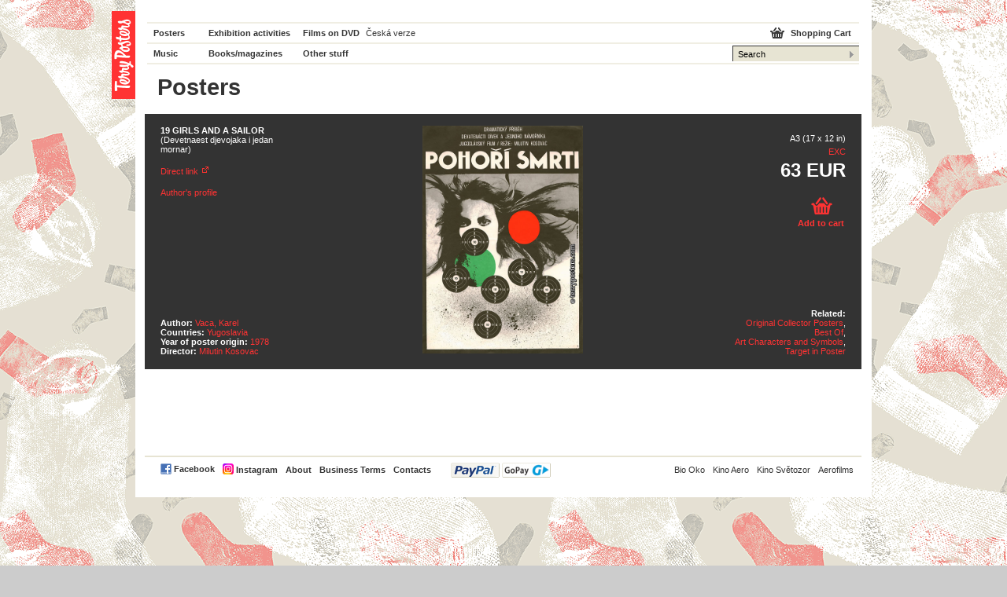

--- FILE ---
content_type: text/html; charset=utf-8
request_url: https://www.terry-posters.com/poster/14198-19-girls-and-a-sailor
body_size: 2967
content:
<!DOCTYPE html PUBLIC "-//W3C//DTD XHTML 1.0 Strict//EN"
  "https://www.w3.org/TR/xhtml1/DTD/xhtml1-strict.dtd">
<html xmlns="https://www.w3.org/1999/xhtml" xml:lang="cs" lang="cs">
<head>
  <title>Posters - Terry Posters Shop - movie posters, books/magazines, movies, music, clothes</title>
  <meta http-equiv="Content-Type" content="text/html; charset=utf-8" />
  <meta name="description" content="Terry Posters Shop - movie posters, books/magazines, movies, music, clothes" />
  <link rel="shortcut icon" href="/favicon.ico?2">
  <link rel="stylesheet" href="/stylesheets/index.css" />
  <!--[if lte IE 7]><link rel="stylesheet" href="/stylesheets/ie.css" /><![endif]-->
  <link rel="stylesheet" href="/stylesheets/print.css" media="print" />

  <script src="https://ajax.googleapis.com/ajax/libs/prototype/1.6.0.3/prototype.js"></script>
<script src="https://ajax.googleapis.com/ajax/libs/jquery/1.3.2/jquery.min.js"></script>
  <script src="/javascripts/sifr.js"></script>
<script src="/javascripts/sifr-config.js"></script>
  <script src="/javascripts/jquery.fancybox.mod_shortcat.js"></script>
    <script src="/javascripts/application.js"></script>

  <meta name="csrf-param" content="authenticity_token" />
<meta name="csrf-token" content="1raBkuzfW6YV_mdyF2akT3R8e1bFrdP1v3oRbzNk8Yetz97la5iYwJL_8zZJZ9Qoeos751EK5UqEv8_lAEXt8A" />

    <script type="text/javascript">
      var gaJsHost = (("https:" == document.location.protocol) ? "https://ssl." : "http://www.");
        document.write(unescape("%3Cscript src='" + gaJsHost + "google-analytics.com/ga.js' type='text/javascript'%3E%3C/script%3E"));
    </script>
    <script type="text/javascript">
      var pageTracker = _gat._getTracker("UA-67173-21");
      pageTracker._initData();
      pageTracker._trackPageview();
    </script>

</head>
<body>

<div id="hlavicka">
  <div id="logo" onclick="location.href='/';" class="en-logo">
    <h1><a href="/">Terry posters</a></h1>
  </div>
  <div id="hlavicka-navigace">
    <div id="hlavicka-left">
      <ul>
        <li><a class="prvni" href="/posters">Posters</a></li>
        <li><a class="druhy" href="/exhibitions-activity">Exhibition activities</a></li>
        <li>
          <a class="treti" href="/dvds">Films on DVD</a>
        </li>
          <li><a href="http://www.terryhoponozky.cz/poster/14198-19-girls-and-a-sailor" class="w-normal ctvrty">Česká verze</a></li>
        <li><a class="prvni" href="/soundtracks">Music</a></li>
        <li><a class="druhy" href="/books">Books/magazines</a></li>
        <li><a class="treti" href="/clothes">Other stuff</a></li>
        <li class="liEmpty"></li>
      </ul>
      <ul class="admin-navi-ul">
        <li></li>
      </ul>
    </div>
    <div id="hlavicka-right">
      <a href="/cart">Shopping Cart</a>
      <div>
        <form action="/search" accept-charset="UTF-8" method="get">
          <fieldset>
            <input type="text" name="search_field" id="search_field" value="Search" class="search" onfocus="this.value = &#39;&#39;" />
            <input type="image" src="/images/submit.gif" class="submit" />
          </fieldset>
</form>      </div>
    </div>
  </div>
</div>


<div id="obsah">
  <div id='hlavni-nadpis'>
  <h1>Posters</h1>
</div>

<div id="produkt-detail">
  
<div id="produkt-detail-in">

  <div id="produkt-detail-leva">

    <div id="product-name-with-link">
      <h2>
        19 Girls and a Sailor <em>(Devetnaest djevojaka i jedan mornar)</em>
      </h2>
      <p id="produkt-detail-permalink">
        <a href="/poster/14198-19-girls-and-a-sailor">Direct link</a>&nbsp;<a href="/poster/14198-19-girls-and-a-sailor"><img alt="Přímý odkaz" src="/images/permalink.gif" width="12" height="11" /></a>
      </p><!-- /produkt-detail-permalink -->
            <p id="autors-profile-link">
              <a href="/posters/attribute-1-artists/43-vaca-karel">Author&#39;s profile</a>
            </p>
    </div><!-- / id="product-name-with-link"  -->

    <p id="produkt-detail-info-autor">
          Author:
        <span style="font-weight: normal;"><a href="/posters/attribute-1-artists/43-vaca-karel">Vaca, Karel</a></span>
        <br />
          Countries:
        <span style="font-weight: normal;"><a href="/posters/attribute-2-countries/63-yugoslavia">Yugoslavia</a></span>
        <br />
          Year of poster origin:
        <span style="font-weight: normal;"><a href="/posters/attribute-4-year-of-poster-origin/134-1978">1978</a></span>
        <br />
          Director:
        <span style="font-weight: normal;"><a href="/posters/attribute-7-director/2818-milutin-kosovac">Milutin Kosovac</a></span>
        <br />
    </p><!-- /produkt-detail-info-autor -->

  </div><!-- /produkt-detail-leva -->

  <div id="produkt-detail-plakat">
    <a class="lightcat" href="/data/products/avatars/14198/watermarked/14198.jpg?1406031894"><img alt="" height="290" src="/data/products/avatars/14198/watermarked/14198.jpg?1406031894" /></a>
  </div><!-- /produkt-detail-plakat -->

  <div id="produkt-detail-prava">

   <form action="" method="get" id="switch-variants">

    <div id="produkt-detail-options">
      <p class="text">A3 (17 x 12 in)</p>
    </div><!-- /produkt-detail-option -->

    <div id="produkt-detail-info">
      <div id="produkt-detail-info-17197">
        <p><a id="quality-code" style="cursor: pointer;" onmouseover="$('tooltip-17197').show();" onmouseout="$('tooltip-17197').hide();">
          EXC
        </a></p>

        <p class="cena">
              <strong>
                63 EUR
              </strong>
        </p>
          <div class='produkt-detail-dokosiku'>
            <a href="/add_to_cart/17197">Add to cart</a>
          </div><!-- /produkt-detail-dokosiku -->

        <div id='tooltip-17197' class="tooltip" style="display: none;">
				  <div class='tooltip-in'>
					  <p>
              Authentic print from the poster´s year of origin. No copy, no reprint.
Unused poster. Slightly folded when stored, any signs of wear are invisible. No tears, no pinholes at borders or any other signs of wear.
100% quality.

            </p>
					</div>
					<div class='tooltip-bottom'></div>
        </div><!-- /tooltip -->

        <div id='tooltip-notforsale-17197' class="tooltip not-for-sale" style="display: none;">
				  <div class='tooltip-in'>
					  <p>
              Only one piece in our collection, not for&nbsp;sale.
            </p>
					</div>
					<div class='tooltip-bottom'></div>
        </div><!-- /tooltip not-for-sale -->

      </div><!-- /produkt-detail-info-id -->
    </div><!-- /produkt-detail-info -->

    </form><!-- /switch-variants -->
    <script>
//<![CDATA[
hideByClass()
//]]>
</script>

    <p id="produkt-detail-related">
      Related:<br />
      <span style="font-weight: normal;"><a href="/tag/1-original-collector-posters">Original Collector Posters</a>, <br><a href="/tag/14-best-of">Best Of</a>, <br><a href="/tag/180-art-characters-and-symbols">Art Characters and Symbols</a>, <br><a href="/tag/84-target-in-poster">Target in Poster</a> </span>
    </p>

  </div><!-- /produkt-detail-prava -->

  <div class="cleaner"></div>

</div><!-- /produkt-detail-in -->

</div>

</div>

<div id="paticka">
  <h3 class="no">Navigace</h3>
  <div id="paticka-in">
    <ul id="paticka-leva">
      <li style="margin-top: -2px">
        <a href="http://www.facebook.com/pages/Terryho-ponozky/196151517068109"><img src="/images/facebook.gif" alt="Facebook page" style="vertical-align:middle"></a>
        <a href="http://www.facebook.com/pages/Terryho-ponozky/196151517068109" style="vertical-align:middle">Facebook</a>
      </li>
      <li style="margin-top: -2px">
        <a href="https://www.instagram.com/terryposters/"><img src="/images/Instagram_logo_2022.svg" width="14" height="14" alt="Instagram" style="vertical-align:bottom"></a>
        <a href="https://www.instagram.com/terryposters/" style="vertical-align:bottom">Instagram</a>
      </li>
      <li><a href="/about">About</a></li>
      <li><a href="/conditions">Business Terms</a></li>
      <li><a href="/contacts">Contacts</a></li>
      <li><a href="/conditions" class="paypal-ico">PayPal</a></li>
    </ul>
    <ul id="paticka-prava">
      <li><a href="http://www.biooko.net/">Bio Oko</a></li>
      <li><a href="http://www.kinoaero.cz/">Kino Aero</a></li>
      <li><a href="http://www.kinosvetozor.cz/">Kino Světozor</a></li>
      <li><a href="http://www.aerofilms.cz/">Aerofilms</a></li>
    </ul>
    <div class="cleaner"></div>
  </div>
</div>


<script type="text/javascript">
<!--
  sifr_initialize();
//-->
</script>

</body>
</html>


--- FILE ---
content_type: text/css
request_url: https://www.terry-posters.com/stylesheets/index.css
body_size: 8608
content:
@charset "utf-8";

/*

========== Zakladni stylopis webu Terryho ponozky ==========

Autor:        Adam Sitavanc, Martin Michalek, Studio Shortcat, info@shortcat.cz
Web:          www.terryhoponozky.cz, www.terry-posters.com

*/


/* Importujeme styly pro FancyBox */
@import "jquery.fancybox.mod_shortcat.css";

/* jQuery Carousel */
@import "jquery-carousel.css";

/* sIFR */
@import "sifr.css";




/***********************************************************************************************************/
/* Terryho ponozky */
/***********************************************************************************************************/

* {margin: 0; padding: 0; outline: 0; }

body {
  font-family: 'Arial', sans-serif;
  padding-bottom: 60px;
}

html {
  min-height: 100%;
  background: url('/images/layout/tapeta.gif') center top #ccc;
}

img {
  border: 0;
}

fieldset {
  border: 0;
}

legend {
  display: none;
}

input {
  border: 0;
  border-top: 1px solid #333;
  border-left: 1px solid #333;
}
input[type=text] {
  height: 18px;
}

a {
  color: #ff3333;
  text-decoration: none;
}

a:hover {
  text-decoration: underline;
}

/***********************************************************************************************************/
/* Layout webu */
/***********************************************************************************************************/

div#hlavicka {
  position: relative;
  width: 960px;
  height: 90px;
  margin: 0 auto;
  background: url("/images/layout/bg.png") center repeat-y;
  z-index: 98;
}

div.hlavicka-pruhledna {
  background: none !important;
}

div#logo {
  position: absolute;
  top: 14px;
  left: -18px;
  width: 30px;
  height: 146px;
  background: url("/images/terry_logo.gif") #ff3333 no-repeat;
  cursor: pointer;
  z-index: 100;
}

	.en-logo {
		background: url("/images/terry_logo_en.gif") #ff3333 no-repeat !important;
		height: 112px !important;
	}

div#logo h1, div#logo p {
  display: none;
}

div#hlavicka-navigace {
  position: relative;
  width: 960px;
  height: 90px;
  background: url("/images/layout/navigace-lines.gif") transparent no-repeat center;
  z-index: 99;
}

div#hlavicka-left {
  position: absolute;
  top: 30px;
  left: 35px;
  width: 380px;
}

	.admin-navi {
		width: 370px !important;
	}

	.admin-navi-ul {
		position: absolute;
		top: 0;
		left: 360px;
	}

	.admin-navi-ul li a {
		font-weight: bold !important;
		color: #ff3333 !important;
	}

	.admin-navi-ul li a:hover {

	}

div#hlavicka-left ul {
  list-style: none;
}

div#hlavicka-left ul li {
  float: left;
}

div#hlavicka-left ul li a {
  display: block;
  height: 24px;
  line-height: 24px;
  margin-bottom: 2px;
  font-size: 0.7em;
  font-weight: bold;
  color: #333;
  text-decoration: none;
}

div#hlavicka-left ul li a:hover {
  color: #ff3333;
}

a.prvni {
  width: 70px;
}

a.druhy {
  width: 120px;
}

a.treti {
  width: 80px;
}

a.ctvrty {
	width: 90px;
}

div#hlavicka-right {
  position: absolute;
  top: 30px;
  right: 28px;
  text-align: right;
}

div#hlavicka-right a {
  display: block;
  height: 24px;
  line-height: 24px;
  margin-bottom: 2px;
  margin-right: 10px;
  font-size: 0.7em;
  font-weight: bold;
  color: #333;
  text-decoration: none;
  background: url('/images/kosik-a.gif') no-repeat center left;
  width: 151px;
}

div#hlavicka-right a:hover {
  color: #ff3333;
  background: url('/images/kosik-ahover.gif') no-repeat center left;
}

div#hlavicka-right div {
  position: relative;
  overflow: hidden;
  width: 160px;
  height: 19px;
  margin: 4px 0 2px 0 !important;
  border-left: 1px solid #333;
  border-top: 1px solid #333;
  background: #e7e4d3;
}

div#hlavicka-right div input {
  padding: 3px 3px 3px 6px;
  background: #e7e4d3;
  border: 0;
  font-size: 0.7em;
}

div#hlavicka-right input.search {
  position: absolute;
  top: 0;
  left: 0;
  width: 130px;
  height: 14px;
}

div#hlavicka-right input.submit {
  position: absolute;
  top: 0;
  right: 0;
  width: 14px !important;
  height: 14px !important;
}

div#hlavni-nadpis {
  height: 50px;
  padding-top: 5px;
}

div#hlavni-nadpis h1 {
  margin: 0 25px 0 40px;
  color: #333;
  font-size: 29px;
}

div#hlavni-nadpis h1 a {
  color: #333;
  text-decoration: none;
}

div#hlavni-popis p {
  margin: 0 40px 20px 40px !important;
  font-size: 20px;
}

div#hlavni-popis p a {
  color: #ff3333 !important;
}

div#obsah {
  width: 960px;
  min-height: 460px;
  /* height: expression(this.scrollHeight < 460 ? "460px" : "auto" ); */
  overflow: visible;
  margin: 0 auto;
  background: url("/images/layout/bg.png") center repeat-y;
}

div#obsahIn {
  margin: 0 25px 0 24px;
  padding: 15px 20px 0 20px;
  border-top: 1px solid #e7e4d3;
  border-bottom: 1px solid #e7e4d3;
}

div#obsahIn p {
  padding-bottom: 5px;
  _padding-bottom: 15px;
  font-size: 0.7em;
  color: #333;
}

div#obsahIn p a {
  color: #ff3333;
  text-decoration: none;
}

div#obsahIn p a:hover {
  text-decoration: underline;
}

div#obsahIn p.sifr {
  margin: 0 auto;
  width: 640px;
  text-align: center;
  font-size: 17px;
}

div#paticka {
  width: 960px;
  margin: 0 auto;
  background: url("/images/layout/bg.png") center repeat-y;
  padding-top: 30px;
}

div#paticka-in {
  margin: 0 25px 0 24px;
  padding-bottom: 25px;
  border-top: 2px solid #e7e4d3;
  width: 911px;
}

div#paticka-in ul {
  list-style: none;
}

ul#paticka-leva {
  float: left;
  margin: 10px 0 0 20px;
  _margin: 10px 0 0 10px;
}

ul#paticka-leva li {
  float: left;
  font-size: 0.7em;
  padding-right: 10px;
}

ul#paticka-leva li a {
  color: #333;
  font-weight: bold;
  text-decoration: none;
}

ul#paticka-leva li a:hover {
  text-decoration: underline;
}

li.english {
  padding-left: 20px;
}

ul#paticka-prava {
  float: right;
  margin: 10px 0 0 0;
}

ul#paticka-prava li {
  float: left;
  font-size: 0.7em;
  padding-right: 10px;
}

ul#paticka-prava li a {
  color: #333;
  text-decoration: none;
}

ul#paticka-prava li a:hover {
  text-decoration: underline;
}

/***********************************************************************************************************/
/* Titulka */
/***********************************************************************************************************/

/**/

.titulkaPopis {
	position: absolute;
	top: 240px;
	right: 30px;
	overflow: hidden;
	width: 440px;
	height: 250px;
}

.titulkaPopis img {
	display: block;
}

.titulkaPopis h2 a {
	color: #ff3333;
	text-decoration: none;
}

.titulkaPopis p {
	margin-left: 8px;
}

.titulkaPopis p a {
	color: #ff3333;
}

/**/

#titulka {
  position: relative;
  width: 936px;
  height: 580px; /* promenna */
  overflow: visible;
  margin: 0 auto;
  z-index: 90;
  background: #fff url("/images/layout/bg.png") repeat-y scroll center center;
}

.titulkaIn {
  position: absolute;
  top: -90px;
  width: 100%;
  height: 470px;
}


#threeNews {
  overflow: hidden;
  position: absolute;
  left: 14px;
  bottom: 0;
  width: 912px;
  height: 176px;
}

.news {
  overflow: hidden;
  position: relative;
  float: left;
  width: 269px;
  height: 145px;
  padding: 12px 16px 19px 16px;
  margin-right: 3px;
  background: #e7e4d3;
}

	.news-hover a {
		text-decoration: underline !important;
	}

.news span {
  font-size: 0.7em;
  color: #333;
}

.news h2 {
  margin-bottom: 0;
  font-size: 0.75em;
  color:#333333;
}

.news a {
  color: #ff3333;
  text-decoration: none;
}

.news a:hover {
  text-decoration: underline;
}

.news p {
  margin: 18px 0 0 0 !important;
  font-size: 0.7em;
  line-height: 1.45em;
  color: #333;
}

.typA {
	padding: 11px 22px 20px 10px !important;
	cursor: pointer;
}

.typA div#typA-head {
	position: absolute;
	top: 21px;
	left: 20px;
	width: 242px;
	height: 38px;
	padding: 7px 10px 13px 10px;
	background: url('/images/titulka-bg.png') no-repeat;
}

	.typA div#typA-head h2 {
		margin: 0 !important;
		font-size: 0.7em !important;
		font-weight: normal !important;
		color: #fff !important;
	}

	.typA div#typA-head p {
		margin: 0 !important;
		font-size: 0.7em !important;
		line-height: 1.3em !important;
	}

		div.typA-head-hover {
			background: url('/images/titulka-bg.png') no-repeat !important;
			background-position: -262px 0 !important;
		}

.typB {
	padding: 12px 21px 19px 11px !important;
}

.typB h2 {
	margin-top: 15px;
}

.typB p {
	margin: 5px 0 0 0 !important;
}

.typC {
	padding: 11px 22px 20px 10px !important;
}

.typC img {
	cursor: pointer;
}

.typC div#typC-head {
	position: absolute;
	top: 21px;
	left: 20px;

	width: 242px;
	height: 22px;

	padding: 7px 10px 13px 10px;

	background: url('/images/titulka-bg.png') no-repeat;
	cursor: pointer;
}

	 .typC-head-hover {
			background: url('/images/titulka-bg.png') no-repeat !important;
			background-position: -262px 0 !important;
		}


	.typC div#typC-head a {
		color: #fff;
		text-decoration: none;
	}

	.typC div#typC-head h2 {
		margin: 0 !important;
		font-size: 0.7em !important;
		font-weight: normal !important;
		color: #fff !important;
	}

	.typC div#typC-head p {
		margin: 0 !important;
		font-size: 0.7em !important;
		line-height: 1.3em !important;
	}

	.typC div.jobs {
		margin-top: 8px;
		margin-left: -10px;
		margin-right: -22px;
		padding: 12px;
		border-top: 3px solid #fff;
	}

	.typC div.jobs p {
		margin: 0 !important;
		font-size: 0.7em !important;
		line-height: 1.3em !important;
	}

	.typC div.jobs p a {
		color: #ff3333;
		text-decoration: none;
	}

	.typC div.jobs p a:hover {
		text-decoration: underline;
	}

		div.typC-hover {
			background: url('/images/titulka-bg.png') no-repeat !important;
			background-position: -262px 0 !important;
		}

/***********************************************************************************************************/
/* Vypis produktu */
/***********************************************************************************************************/

div#produkt-kategorie ul {
  margin: 0 0 0 40px;
  list-style: none;
}

div#produkt-kategorie ul li {
  float: left;
  margin-right: 1px;
  height: 24px;
  line-height: 24px;
}

div#produkt-kategorie ul li a {
  padding: 0 10px 0 10px;
  display: block;
  font-size: 0.7em;
  background: #e7e4d3;
  color: #ff3333;
  text-decoration: none;
}

div#produkt-kategorie ul li a:hover {
  background: #ffd0c7;
}

div#produkt-kategorie ul li a span {
  color: #333;
}

div#produkt-kategorie ul li a.hlavni-produkt-kategorie-vybrano {
  background: #333;
  color: #fff;
}

div#produkt-kategorie ul li a.hlavni-produkt-kategorie-vybrano span {
  color: #fff !important;
}

div#produkt-roller {
  width: 912px;
  height: 101px;
  margin: 0 auto;
  padding: 0 24px 2px 24px;
  overflow: hidden;
}

div#produkt-detail {
  min-height: 325px;
  _height: 325px;
}

div#produkt-detail-in {
  margin: 0 25px 0 24px;
  padding-bottom: 15px;
  background: #333 !important;
  height: 310px;
}

div#prev-arrow-container {
	width: 69px;
	height: 101px;
	background: url('/images/sipka-leva-on.png') no-repeat center center #333;
	cursor: pointer;
}

#produkt-detail #content.default {
  font-size: 20px;
}

.previous_button_disabled {
	background: url('/images/sipka-leva-off.png') no-repeat center center #333 !important;
	cursor: auto !important;
}

.previous_button_over {
	background: url('/images/sipka-leva-on.png') no-repeat center center #333 !important;
	cursor: pointer !important;
}

div#next-arrow-container {
	width: 69px;
	height: 101px;
	background: url('/images/sipka-prava-on.png') no-repeat center center #333;
	cursor: pointer;
}

.next_button_disabled {
	background: url('/images/sipka-prava-off.png') no-repeat center center #333 !important;
	cursor: auto !important;
}

.next_button_over {
	background: url('/images/sipka-prava-on.png') no-repeat center center #333 !important;
	cursor: pointer !important;
}

div#prev-arrow-container img, div#next-arrow-container img {
	display: none;
}

div#produkt-detail-leva {
  width: 200px;
  height: 290px;
  float: left;
  position: relative;
  background: #333;
}

/* Nazev plakatu */
#product-name-with-link {
  margin: 15px 0 0 20px;
  height: 6em;
  overflow: hidden;
}

div#produkt-detail-leva h2 {
  font-size: 0.7em;
  margin-bottom: 0;
  color: #fff;
  text-transform: uppercase;
}

div#produkt-detail-leva h2 em {
  font-weight: normal;
  font-style: normal;
  display: block;
  text-transform: none;
}


/* Permalink */
div#produkt-detail-leva p#produkt-detail-permalink {
  margin: 15px 17px 0 0;
  width: 150px;
  font-size: 0.7em;
  color: #fff;
  background: #333;
}

div#produkt-detail-leva p#produkt-detail-permalink a {
  text-decoration: none;
}

div#produkt-detail-leva p#produkt-detail-permalink a:visited,
div#produkt-detail-leva p#produkt-detail-permalink a:link {
  color: #FF3333;
}

div#produkt-detail-leva p#produkt-detail-permalink a:hover {
  text-decoration: underline;
}

/* Authors profile link */
div#produkt-detail-leva p#autors-profile-link {
  margin: 15px 17px 0 0;
  width: 150px;
  font-size: 0.7em;
  color: #fff;
  background: #333;
}

div#produkt-detail-leva p#autors-profile-link a {
  text-decoration: none;
}

div#produkt-detail-leva p#autors-profile-link a:visited,
div#produkt-detail-leva p#autors-profile-link a:link {
  color: #FF3333;
}

div#produkt-detail-leva p#autors-profile-link a:hover {
  text-decoration: underline;
}

div#produkt-detail-leva form {
  margin: 0 0 0 20px;
}

div#produkt-detail-options {
  height: 22px;
}

div#produkt-detail-options p.text {
  padding-top: 10px;
}

div#produkt-detail-leva {
  width: 200px;
  height: 290px;
  float: left;
  position: relative;
}


/* Prepinani variant */
#switch-variants {
  position: absolute;
  top: 15px;
  right: 20px;
  height: 140px;
  text-align: right;
}

#switch-variants select {
  width: 120px;
}

#produkt-detail-info {
  margin-top: 5px;
  background: #333;
}

#produkt-detail-info p {
  font-size: 0.7em;
  color: #ff3333;
}

#produkt-detail-options .text {
	font-size: 0.7em;
  color: #fff;
}


/* Cena */
#produkt-detail-info p.cena {
  margin-top: 5px;
  margin-bottom: 15px;
  font-size: 0.7em;
  color: #fff;
}

#produkt-detail-info p.cena strong {
  font-size: 2.1em;
}

/* "Neni k prodeji" */
#produkt-detail-info p.cena strong.not-for-sale {
  color: #FF3333;
  cursor: pointer;
}

.produkt-detail-dokosiku {
  overflow: hidden;
  width: 62px;
  height: 50px;
  background: #333 url('/images/do-kosiku-seda.png') no-repeat center center;
  text-align: center;
  position: relative;
  float: right;
}

.produkt-detail-dokosiku a {
  overflow: hidden;
  display: block;
  width: 60px;
  height: 50px;
  line-height: 85px;
  color: #ff3333;
  text-decoration: none;
  text-align: center;
  font-size: 0.7em;
  font-weight: bold;
  position: absolute;
  bottom: 4px;
  right: 2px;
}

div.produkt-detail-dokosiku a:hover {
  text-decoration: underline;
}

.add-to-cart input {
  border: none;
  border-top: none;
  border-left: none;
  margin: 0 5px;
}

/* Parametry: autori, puvod, rok vzniku */
#produkt-detail-info-autor {
  margin: 15px 0 0 0;
  font-size: 0.7em;
  font-weight: bold;
  text-align: left;
  color: #fff;
  position: absolute;
  bottom: -18px;
  left: 20px;
  background: #333;
}

#produkt-detail-info-autor a {
  font-weight: normal;
  color: #ff3333;
  text-decoration: none;
}

#produkt-detail-info-autor a:hover {
  text-decoration: underline;
}

div#produkt-detail-plakat {
  padding-top: 15px;
  width: 510px;
  min-height: 290px;
  float: left;
  text-align: center;
  background: #333;
}

div#produkt-detail-plakat img {
  max-width: 510px;
}

div#produkt-detail-prava {
  width: 200px;
  height: 290px;
  position: relative;
  float: right;
  background: #333;
}

div#produkt-detail-prava p#produkt-detail-related {
  position: absolute;
  bottom: 0;
  right: 0;
  margin: 0 20px -18px 0;
  width: 180px;
  font-size: 0.7em;
  font-weight: bold;
  color: #fff;
  text-align: right;
  background: #333;
}


div#produkt-detail-prava p a {
  font-weight: normal;
  color: #ff3333;
  text-decoration: none;
}

div#produkt-detail-prava p a:hover {
  text-decoration: underline;
}

div#souvisejici h2 {
  margin: 0 25px 0 40px;
  padding-top: 20px;
  color: #333;
  font-size: 1.2em;
  font-weight: normal;
}

.stranky {
  height: 22px;
  margin: 10px 26px 0 24px;
  text-align: right;
  font-size: 0.7em;
  color: #333;
}

.stranky span {
  padding: 0 10px 0 10px;
  display: inline-block;
  height: 22px;
  line-height: 22px;
}

.stranky span select {
	font-family: 'Arial', sans-serif;
	margin-top: 3px;
	font-size: 11px;
}

.stranky span select option {
	font-size: 11px;
	padding-right: 4px;
}

.stranky a {
  display: inline-block;
  display: -moz-inline-box;
  -moz-box-align: center;
  _display: inline-block;
  height: 22px;
  line-height: 22px;
  padding: 0 8px 0 8px;
  background: #e7e4d3;
  color: #333;
  text-decoration: none;
}

a.stranky-sipka-predchozi {
  padding: 0 8px 0 38px;
  background: url('/images/sipka-predchozi.gif') no-repeat center left #e7e4d3;
}

a.stranky-sipka-predchozi:hover {
  background: url('/images/sipka-predchozi.gif') no-repeat center left #ffd0c7;
  color: #ff3333;
}

/*.previous_page {
  padding: 0 8px 0 38px;
  background: url('/images/sipka-predchozi.gif') no-repeat center left #e7e4d3;
}
.previous_page:hover {
  background: url('/images/sipka-predchozi.gif') no-repeat center left #ffd0c7;
  color: #ff3333;
}*/

a.stranky-sipka-dalsi {
  padding: 0 38px 0 8px;
  background: url('/images/sipka-dalsi.gif') no-repeat center right #e7e4d3;
}

a.stranky-sipka-dalsi:hover {
  background: url('/images/sipka-dalsi.gif') no-repeat center right #ffd0c7;
  color: #ff3333;
}

.pismena {
  height: 22px;
  margin: 10px 26px 0 24px;
  text-align: left;
  font-size: 0.7em;
  color: #333;
}

.pismena span {
  padding: 0 10px 0 10px;
  display: inline-block;
  height: 22px;
  line-height: 22px;
}

.pismena span select {
  font-family: 'Arial', sans-serif;
  margin-top: 3px;
  font-size: 11px;
}

.pismena span select option {
  font-size: 11px;
  padding-right: 4px;
}

.pismena a {
  display: inline-block;
  display: -moz-inline-box;
  -moz-box-align: center;
  _display: inline-block;
  height: 22px;
  line-height: 22px;
  padding: 0 8px 0 8px;
  background: #e7e4d3;
  color: #333;
  text-decoration: none;
}

#souvisejici-pole {
margin: 10px 0 0 24px;
padding-bottom: 30px;
}


.souvisejici-pole-title {
  padding-top: 6px;
}

div.souvisejici-item {
  float: left;
  width: 226px;
  margin: 0 2px 2px 0;
  padding-bottom: 15px;
  background: #e7e4d3;
}

div.souvisejici-item img {
  float: left;
  margin: 0 12px 10px 20px;
  max-width: 80px;
}

div.souvisejici-item-hlavicka {
  margin-top: 20px;
}

div.souvisejici-item-nadpis {
  margin: 0 10px 0 16px;
}

.nophoto {
  margin-left: 20px !important;
}

div.souvisejici-item-nadpis h3 {
  color: #333;
  font-size: 0.7em;
  text-transform: uppercase;
  line-height: 1.25em !important;
}

div.souvisejici-item-nadpis h3 span {
  font-weight: normal;
  background: #e7e4d3;
}

span.souvisejici-item-nadpis-light {
  font-weight: bold !important;
  background: #fff !important;
}

div.souvisejici-item-nadpis p {
  margin-top: 15px;
  font-size: 0.7em;
}

div.souvisejici-item-nadpis p a {
  color: #ff3333;
  text-decoration: none;
}

div.souvisejici-item-nadpis p a:hover {
  text-decoration: underline;
}

div.souvisejici-item-info {
  clear: both;
  width: 185px;
  padding: 0 16px 8px 20px;
}

div.souvisejici-item-info p {
  font-size: 0.7em;
  font-weight: bold;
}

div.souvisejici-item-info p strong {
  font-weight: normal;
}

div.souvisejici-item-info p a {
  color: #ff3333;
  text-decoration: none;
}

div.souvisejici-item-info p a:hover {
  text-decoration: underline;
}

div.souvisejici-item-cena {
  clear: both;
  width: 196px;
  padding: 0 12px 0 20px;
}

div.souvisejici-item-cena p.cena {
  float: left;
  margin-top: 12px;
  margin-bottom: 15px;
  font-size: 0.7em;
  line-height: 1.35em;
  _line-height: 1.8em;
  color: #333;
}

div.souvisejici-item-cena p.cena strong {
  font-size: 2.1em;
}

div.souvisejici-item-cena-dokosiku {
  overflow: hidden;
  float: right;
  width: 62px;
  height: 50px;
  background: url('/images/do-kosiku-bezova.png') no-repeat top center;
  text-align: center;
}

div.souvisejici-item-cena-dokosiku a {
  overflow: hidden;
  display: block;
  width: 60px;
  height: 50px;
  line-height: 76px;
  color: #ff3333;
  text-decoration: none;
  text-align: center;
  font-size: 0.7em;
  font-weight: bold;
}

div.souvisejici-item-cena-dokosiku a:hover {
  text-decoration: underline;
}

.red {
  background: #ffd0c7 !important;
  cursor: pointer;
}

.red div.souvisejici-item-nadpis h3 span {
  font-weight: normal;
  background: #ffd0c7 !important;
}

.red div.souvisejici-item-nadpis h3 a {
  color: #ff3333;
  text-decoration: none;
  background: #fff;
}

.red div.souvisejici-item-nadpis h3 a:hover {
  text-decoration: underline;
}

.red img {
  border: 2px solid #ff3333 !important;
}

.red p.vice-info {
  font-size: 0.7em;
  text-align: right;
  float: right;
  margin-top: 12px;
}

.red p.vice-info a {
  color: #ff3333;
  text-decoration: none;
  font-weight: bold;
}

.red p.vice-info a:hover {
  text-decoration: underline;
}

.over h3 a, .over p.vice-info a {
  text-decoration: underline !important;
}

.red div.souvisejici-item-cena-dokosiku {
	background: url('/images/do-kosiku-ruzova.png') no-repeat top center !important;
}


/***********************************************************************************************************/
/* Profil autora */
/***********************************************************************************************************/


#content.author-profile {
  padding: 27px 26px 35px 26px;
  margin: 0 25px 0 24px;
  background: #e7e4d3;
  font-size: 11px;
  line-height: 16px;
  color: #333333;
}

#content.author-profile .photo {
  width: 151px;
  float: left;
  margin-right: 19px;
}

#content.author-profile .text {
  width: 280px;
  float: left;
  margin-right: 16px;
  padding-top: 10px;
}

#content.author-profile .text p {
  margin-bottom: 16px;
}

#content.author-profile .text h3 {
  font-size: 11px;
  line-height: 16px;
  margin-bottom: 0;
  font-weight: bold;
}

#content.author-profile .text ul,
#content.author-profile .text ul li {
  margin-left: 0;
  list-style-type: square;
}

#content.author-profile .text a {
  font-weight: bold;
}

#content.author-profile .text a:hover {
  text-decoration: underline;
}

/* Zkracovani textu */

#content.author-profile .text #collapser {
  display: none;
}

#text-body-truncated:hover {
  cursor: pointer;
}

#text-body-truncated:hover a {
  text-decoration: underline;
}

#content.author-profile .other-works {
  width: 381px; /* Celkem 393 */
  float: left;
  padding: 7px 6px;
  background-color: #fff;
}

#content.author-profile .other-works h2 {
  font-size: 23px;
  padding-top: 9px;
  padding-bottom: 11px;
}

/* Skupina praci */
#content.author-profile .other-works .group {
  background-color: #e7e4d3;
  margin-bottom: 2px;
}

#content.author-profile .other-works .group h3 {
  height: 26px; /* Celkem 38  */
  font-weight: normal;
  font-size: 12px;
  padding: 12px 12px 0 12px;
  margin: 0;
  background-image: url('/images/layout/arrow-closed.gif');
  background-repeat: no-repeat;
  background-position: right top;
}

#content.author-profile .other-works .group.opened,
#content.author-profile .other-works .group:hover {
  background-color: #d5d2c1;
}

#content.author-profile .other-works .group.opened h3,
#content.author-profile .other-works .group:hover h3 {
  cursor: pointer;
  background-image: url('/images/layout/arrow-opened.gif');
  background-repeat: no-repeat;
  background-position: right top;
}

#content.author-profile .other-works .group.opened h3:hover {
  background-image: url('/images/layout/arrow-closed.gif');
}

#content.author-profile .other-works .group .group-works {
  padding: 0px 10px 12px 14px;
}

#content.author-profile .other-works .group .work {
  position: relative;
  width: 117px;
  height: 162px;
  float: left;
  margin-right: 2px;
  margin-bottom: 2px;
  text-align: center;
  background-color: #eae9e0;
  color: #333;
}

#content.author-profile .other-works .group .work:hover {
  background-color: #fff;
  cursor: pointer;
  text-decoration: none;
}

#content.author-profile .other-works .group .work .image {
  height: 82px;
  line-height: 82px;
  display: block;
  margin-top: 20px;
}

#content.author-profile .other-works .group .work img {
  max-height: 82px;
  max-width: 107px;
  vertical-align: middle;
}

#content.author-profile .other-works .group .work .description {
  display: block;
  position: absolute;
  top: 115px;
  margin-left: 5px;
  margin-right: 5px;
  line-height: 14px;
  height: 42px;
  overflow: hidden;
}


/***********************************************************************************************************/
/* Rozcestnik */
/***********************************************************************************************************/

div#rozcestnik-in {
  margin: 0 0 0 25px;
}

div#rozcestnik-in a {
	color: #ff3333;
	text-decoration: none;
}

div#rozcestnik-in a:hover {
	text-decoration: underline;
}

div.rozcestnik-polozka {
  float: left;
  width: 300px;
  height: 260px;
  margin: 0 0 2px 2px;
  overflow: hidden;
  background: #e7e4d3;
}

	.rozcestnik-polozka-short {
		height: 171px !important;
	}

div.rozcestnik-polozka-horni {
  width: 300px;
  height: 165px;
  overflow: hidden;
}

div.rozcestnik-polozka-horni img {
  margin: 10px;
  float: left;
  overflow: hidden;
}

div.rozcestnik-polozka-horni-info {
  margin: 15px 20px 0 0;
}

div.rozcestnik-polozka-horni-info h2 {
  margin-bottom: 5px;
  font-size: 0.7em;
  font-weight: normal;
}

div.rozcestnik-polozka-horni-info h2 a {
  font-size: 1.1em;
  font-weight: bold;
  color: #ff3333;
  text-decoration: none;
}

div.rozcestnik-polozka-horni-info h2 a:hover {
  text-decoration: underline;
}

div.rozcestnik-polozka-horni-info p {
  font-size: 0.7em;
  line-height: 1.4em;
}

div.rozcestnik-polozka-dolni {
  width: 270px;
  height: 95px;
  padding: 0 15px 0 15px;
  position: relative;
}

div.polozka {
  position: absolute;
  bottom: 20px;
  color: #000;
  font-size: 0.7em;
  line-height: 1.35em;
  width: 265px;
}

div.polozka a {
  color: #ff3333;
  text-decoration: none;
}

div.polozka a:hover {
  text-decoration: underline;
}

.dva-leva {
  width: 135px;
  overflow: hidden;
}

.dva-prava {
  right: 15px;
  width: 125px;
  overflow: hidden;
}

.tri-leva {
  top: 15px;
  width: 90px;
}

.tri-prostredni {
  top: 15px;
  right: 100px;
  width: 90px;
}

.tri-prava {
  top: 15px;
  right: 10px;
  width: 90px;
}

/***********************************************************************************************************/
/* Dvousloupcovy layout (Kosik, Objednavka) */
/***********************************************************************************************************/

div#layoutTwo {
  margin: 0 25px 0 25px;
  padding: 15px 0 0 0;
  border-top: 1px solid #e7e4d3;
}

div#layoutTwo-in {
  float: right;
  width: 680px;
  background: #e7e4d3;
  /*padding: 8px 8px 0 8px;*/
  padding: 8px 0 0 0;
  overflow: hidden;
}

h2.layoutTwo-head {
  /*margin: 10px 0 0 15px;*/
  margin: 10px 8px 0 23px;
  font-size: 20px;
}

.head-kosik {
  background: url('/images/head-kosik.png') no-repeat left center;
  padding-left: 35px;
  font-size: 20px;
}

.head-middle {
  margin: 20px 0 10px 23px !important;
}

/* zmena */
div#layoutTwo-right-in {
  min-height: 280px;
  /* height: expression(this.scrollHeight < 280 ? "280px" : "auto" ); */
  margin: 15px 8px 0 8px;
  padding-top: 15px;
  background: #fff;
}

div#layoutTwo-right-in p {
  margin: 0 0 0 15px;
  padding-bottom: 15px;
  font-size: 0.7em;
}

/* /zmena */

div#layoutTwo-right-in table {
  width: 635px;
  margin: 0 0 0 15px;
  font-size: 0.7em;
  border-collapse: collapse;
}

div#layoutTwo-bottom table {
  width: 635px;
  margin: 0 0 38px 23px;
  font-size: 0.7em;
  border-collapse: collapse;
}

div#layoutTwo-bottom table th {
  text-align: left;
  height: 30px;
  line-height: 30px;
  border-bottom: 1px solid #fff;
}

div#layoutTwo-right-in table th {
  text-align: left;
  height: 30px;
  line-height: 30px;
  border-bottom: 1px solid #e7e4d3;
}

div#layoutTwo-bottom table tr {
  height: 30px;
  _height: 18px;
}

div#layoutTwo-bottom table td {
  vertical-align: middle;
  padding: 5px 0 5px 0;
  border-bottom: 1px solid #fff;
  color: #333;
}

div#layoutTwo-right-in table td {
  vertical-align: middle;
  padding: 5px 0 5px 0;
  border-bottom: 1px solid #e7e4d3;
  color: #333;
}

.td-strong {
  font-weight: bold;
}

.td-img {
  width: 50px;
}

.td-nazev {
  width: 300px;
  padding-left: 10px !important;
}

.td-nazev a {
  color: #ff3333;
  text-decoration: none;
}

.td-nazev a:hover {
  text-decoration: underline;
}

.td-mnozstvi {
  width: 130px;
}

.td-mnozstvi input {
  float: left;
  width: 20px;
  padding-left: 5px;
  border-bottom: 1px solid #eee;
  border-right: 1px solid #eee;
}

.td-mnozstvi a {
  display: block;
  margin-left: 35px;
  width: 62px;
  height: 22px;
  line-height: 22px;
  background: #e7e4d3;
  color: #333;
  text-decoration: none;
  text-align: center;
}

.td-mnozstvi a:hover {
  background: #ffd0c7;
  color: #ff3333;
}

.td-cena {
	width: 60px;
}

tr.specify {
  height: 60px;
  background: url('/images/specify.png') no-repeat center left #f9f8f4;
}

tr.specify td {
  padding-left: 50px !important;
}

tr.specify td input {
  padding-left: 5px;
  margin-left: 150px;
}

table.table-objednavka {
  width: 600px !important;
  margin: 15px 30px 20px 30px !important;
}

table.table-objednavka tr {
  height: 30px !important;
}

table.table-objednavka td {
  padding: 0 !important;
  border: 0 !important;
}

table.table-objednavka label {
  font-weight: bold;
}

table.table-objednavka input {
  padding-left: 3px;
  border-bottom: 1px solid #eee;
  border-right: 1px solid #eee;
}

td.td-short {
  width: 110px;
}
td.td-medium {
  width: 140px;
}

table#table-doprava {
  margin-top: 30px !important;
  border-collapse: collapse;
}

table#table-doprava td {
  height: 30px !important;
  line-height: 30px !important;
  padding: 0 !important;
  border-bottom: 1px solid #e7e4d3;
  border-top: 1px solid #e7e4d3;
}

td.doprava-td-long {
  width: 75px;
}

td.doprava-td-short {
  width: 415px;
}

table#table-doprava td label {
  font-weight: bold;
  margin-right: 10px;
  display: block;
}

div#layoutTwo-right-cena {
  float: right;
  width: 365px;
  margin-bottom: 60px;
}

div#layoutTwo-right-cena table {
  width: 350px !important;
  margin: 0 !important;
}

div#layoutTwo-right-cena table td {
  padding: 0 !important;
  height: 26px;
}

tr.cena {
  font-size: 2.2em;
  font-weight: bold;
  height: 60px !important;
}

td.cena-long {
  width: 205px;
}

div#layoutTwo-right-submit {
  height: 55px;
  line-height: 55px;
}

div#layoutTwo-right-submit-in {
  width: 135px;
  _margin-top: 16px; /* vycentrovani v MSIE6 */
  margin-right: 15px;
  _margin-right: 5px;
  float: right;
}

div#layoutTwo-right-submit input, input.red-bg {
  padding: 0 8px 0 8px;
  background: #ff3333;
  color: #fff;
  border: 0;
  text-transform: uppercase;
  cursor: pointer;
  font-family: Arial, sans-serif;
  font-size: 10px;
  height: 17px;
}

div#layoutTwo-right-submit-in-p {
  margin-left: 190px;
}

div#layoutTwo-right-submit p {
  padding-top: 10px;  /* vycentrovani v MSIE6 */
  width: 300px;
  height: 45px;
  vertical-align: middle;
  display: table-cell;
  font-size: 0.7em;
  line-height: 1.4em;
}

div#layoutTwo-kontejner {
  position: relative;
  margin-left: 15px;
}

a.sipka {
  display: inline-block;
  display: -moz-inline-box;
  -moz-box-align: center;
  _display: inline-block;
  height: 22px;
  line-height: 22px;
  padding: 0 8px 0 38px;
  background: #e7e4d3;
  color: #333;
  font-size: 0.7em;
  text-decoration: none;
  background: url('/images/sipka-predchozi.gif') no-repeat center left #e7e4d3;
}

a.sipka:hover {
  background: url('/images/sipka-predchozi.gif') no-repeat center left #ffd0c7;
  color: #ff3333;
}

div#safe-shopping {
  left: 0;
  width: 200px;
  padding-top: 20px;
}

div#safe-shopping img {
	display: block;
	margin-bottom: 20px;
}

div#safe-shopping p {
  font-size: 0.7em;
  line-height: 1.4em;
}

div#safe-shopping p a {
  color: #ff3333;
  text-decoration: none;
}

div#safe-shopping p a:hover {
  text-decoration: underline;
}

div.safe-shopping-objednavka {
  bottom: 75px !important;
  _bottom: 175px !important;
}

div#layoutTwo-blank {
  background: #fff;
  padding-top: 20px;
}

div#layoutTwo-blank input {
  display: block;
  border: 0 !important;
  margin: 0 auto;
  height: 31px;
  cursor: pointer;
}

/***********************************************************************************************************/
/* Obecna galerie */
/***********************************************************************************************************/

div#content {
  min-height: 354px;
  _height: 354px;
  margin: 0 25px 0 24px;
}

div#content a {
	color: #ff3333;
	text-decoration: none;
}

div#content a:hover {
	text-decoration: underline;
}

.default {
  min-height: 354px !important;
  _height: 354px !important;
	padding: 20px;
	background: #e7e4d3;
}

.default img {
	display: block;
	margin-bottom: 15px;
}

.default p {
	margin: 0 0 15px 0;
	font-size: .75em;
}

.default h1, h2, h3, h4 {
	margin: 0 0 15px 0;
}

.default h1 {
	font-size: 1em !important;
}

.default h2 {
	font-size: .9em !important;
}

div#boxes {
  margin: 0 24px 0 24px;
  padding: 1px 0 0 0;
}

.boxes-short {
  margin: -1px 24px 0 27px !important;
  _margin: -1px 24px 0 29px !important;
}

div.box {
  position: relative;
  overflow: hidden;
  float: left;
  width: 281px;
  height: 109px;
  padding: 11px;
  margin-right: 1px;
  margin-bottom: 1px;
  cursor: pointer;
  background: #E7E4D3;
}

.box-short {
  width: 278px !important;
  height: 109px !important;
  padding: 11px !important;
  margin-right: 2px !important;
  margin-bottom: 2px !important;
}

div.box div {
  position: absolute;
  top: 57px;
  left: 20px;
  width: 136px;
  height: 52px;
  background: url('/images/serie-bg.png') no-repeat;
}

	.box-hover {
		background: url('/images/serie-bg.png') no-repeat !important;
		background-position: -136px 0 !important;
	}

div.box div p {
  padding: 8px;
  font-size: 0.7em;
  color: #fff;
}

div.box div p a {
  color: #fff;
  text-decoration: none;
}

div.box div p span {
  color: #000;
}

/***********************************************************************************************************/
/* Layout spravcovskeho rozhani */
/***********************************************************************************************************/

a.admin, div.souvisejici-item-nadpis h3 a small, div.rozcestnik-polozka-horni-info small a { color: red; font-size: 10px; text-transform: uppercase; text-decoration: underline; }
a.admin:hover, div.souvisejici-item-nadpis h3 a:hover small, div.rozcestnik-polozka-horni-info small a { text-decoration: underline; }
div#produkt-detail-prava p a.admin { background: transparent; }
.admin a {color: red; }
.admin #admin-side, .admin #admin-content { font-size: .7em; }
#admin-head { font-size: .8em; } #admin-head a { margin-left: 10px; }

.admin #admin-side { padding: 3em 10px 20px 10px; background: #e7e4d3; }

.admin #admin-side ul, .admin #admin-side p, .admin #admin-content ul, .admin #admin-content p { margin-bottom: .75em; }
.admin #admin-side ul, .admin #admin-content ul { padding-left: 1em; list-style-type: square; }

.admin input, .admin textarea, .admin  select, .admin option { font-size: 1em; font-family: Arial, Helvetica, sans-serif; height: auto; }

.admin input.xs 					  { width: 3em; }
.admin input.s 						{ width: 4em; }
.admin input.m, .admin select.m  	{ width: 8em; }
.admin input.l, .admin select.l 	{ width: 12em; }
.admin input.xl, .admin select.xl		{ width: 15em; }
.admin input.xxl 					{ width: 20em; }
.admin input.xxxl 					{ width: 25em; }
.admin textarea.m 					{ width: 200px; height: 15em; }
.admin textarea.s					{ width: 200px;  height: 5em; }
.admin textarea.xs					{ width: 200px;  height: 2em; }
.admin textarea.l					{ width: 200px;  height: 20em; }
.admin textarea.xl					{ width: 200px;  height: 10em; }
.admin textarea.xxl				{ width: 200px; height: 30em; }
.admin textarea.xxxl				{ width: 200px;  height: 40em; }

.admin #admin-side input, .admin #admin-content input { border: 1px inset #666; padding: 2px; }
.admin #admin-side input.submit, .admin #admin-content input.submit { background: red; color: #fff; padding: 5px 10px; height: 30px; cursor:pointer; cursor: pointer;  border: 1px #999 outset; }
.admin #admin-side hr, .admin #admin-content hr { height: 1px; background: #ddd; border: 0; margin-bottom: 1em; }

.admin #admin-side { float: left; width: 260px; display: inline; margin-left: 25px; padding: 1.5em 10px; }
.admin #admin-content { float: right; width: 600px; display: inline; margin-right: 25px;  }


.admin #admin-side ul, .admin #admin-content ul.categoryList { list-style-type: none; border-top: 1px solid #f3f2e9; margin: 2em 0 0 0; padding: 0; }
.admin #admin-side ul li, .admin #admin-content ul.categoryList li { margin: 0; padding: 0; }
.admin #admin-side ul li a, .admin #admin-content ul.categoryList a { padding: 4px; border-bottom: 1px solid #f3f2e9; display: block; text-decoration: none; }
.admin #admin-side ul li a:hover, .admin #admin-content ul.categoryList li a:hover, .admin #admin-content table.categoryTable a:hover { background: #f3f2e9; }
.admin #admin-content ul.categoryList {width: 50%; }
.admin #admin-content table.categoryTable {width: 50%; border-top: 1px solid #f3f2e9; border-collapse: collapse; margin-top: 2em; }
.admin #admin-content table.categoryTable a { padding: 4px; border-bottom: 1px solid #f3f2e9; display: block; text-decoration: none; }



.admin table.normal {
border-collapse: collapse;
border-bottom: 1px solid #CBC5AF;
border-right: 1px solid #fff;
margin: 1em 0;
width: 100%;
}

.admin table.normal td, .admin table.normal th {
text-align: left;
padding: 5px;
vertical-align: top;
border-top: 1px solid #CBC5AF;
border-left: 1px solid #fff;
font-weight: normal;
}

.admin table.normal table td, .admin table.normal table th {
border: 0;
padding: 2px;
}

.admin table.normal th {
background: #e7e4d3;
color: #666;
}

.admin table.normal tr.typeOne td {
background: #eee;
}

.admin table.normal tr.typeTwo td {
background: #e8e8e8;
}

.admin table.normal tr.typeSummary td {
background: #d8d8d8;
}

.admin table.normal col.aligncenter td, .admin table.normal col.aligncenter th {
text-align: center;
}

.admin table.normal.noBg td, table.normal.noBg th {
background: transparent;
}

.admin table.normal h1 { font-size: 1.2em; }
.clearBothZero, .clear-zero { clear: both; font-size: 1px; line-height: 1px; }


/***********************************************************************************************************/
/* Staticke stranky */
/***********************************************************************************************************/

div#stats-layout-two {
	margin: 50px 40px 0 40px !important;
}

div#stats-layout-one {
	margin: 30px 40px 0 40px !important;
	padding-bottom: 20px;
}

#stats-layout-one h2 {
  font-size: 29px;
}



/* Leva strana - napriklad obrazky v "O Terrym" */

div#stats-left {
	float: left;
	overflow: hidden;
	width: 270px;
	padding-top: 40px;
}

	.left-item {
		width: 246px;
		min-height: 185px;
		padding: 10px;
		margin-bottom: 2px;
		background: #efede3;
		cursor: pointer;
	}

	.left-item img {
		display: block;
	}

	.left-item p {
		margin: 10px 0 0 0;
		font-size: .7em;
	}

	.left-item-hover {
		position: absolute;
		width: auto;
		margin-top: 2px;
		_margin-top: 0;
	}



div#stats-right {
	float: right;
	overflow: hidden;
	width: 590px;
}

div#stats-right p {
	margin-bottom: 30px;
	font-size: .75em;
	line-height: 1.5em;
}

div#stats-right h2 {
  font-size: 23px;
}



div#stats-right p strong, div#stats-layout-one p strong {
	font-size: 1.1em;
}

div#stats-right a, div#stats-layout-one a {
	color: #ff3333;
	text-decoration: underline;
}

div#stats-right a:hover, div#stats-layout-one a:hover {
	text-decoration: none;
}


/* Novinky e-mailem
   (Iframe, ktery tahame z kinosvetozor.cz, protoze jen tam vladne mailingovy backend)
*/

#stats-left #newsletter {
  width: 266px;
  height: 107px;
  position: relative;
  top: -40px;
  margin-bottom: 80px;
  border: 0;
  overflow: hidden;
}


/***********************************************************************************************************/
/* Tooltip */
/***********************************************************************************************************/

.tooltip {
	position: absolute;
  right: 30px;
  top: 20px;
	width: 308px;
	z-index: 100;
	text-align: left;
	line-height: 0.9em !important;
}

.tooltip-in {
	background: url('../images/tooltip-top.png?2') no-repeat top center;
}

.tooltip-in p {
	padding: 21px 31px 5px 21px;
	font-size: .6em;
	line-height: 1.5em;
}

div#produkt-detail-info .tooltip-in p {
	color: #333;
}

.tooltip-bottom {
	overflow: hidden;
	height: 19px;
	background: url('../images/tooltip-bottom.png?2') no-repeat top center;
}

/* Tooltip pro Neni na prodej */
.tooltip.not-for-sale {
  right: 168px;
  top: 49px;
}

.msgWindow {
	overflow: hidden;
	position: fixed;
	top: 50%;
	left: 50%;
	margin-top: -200px;
	margin-left: -300px;
	z-index: 100;
	width: 618px;
	height: 418px;
	background: url('/images/msg-bg.png') no-repeat transparent;
	_background: #e7e4d3;
	_background-image: none;
}

.msgWindow h3 {
	margin: 30px 35px 15px 35px;
	font-weight: normal;
}

.msgWindow p {
	margin: 0 35px 0 35px;
}

.msgWindow ul {
	margin: 0 35px 0 50px;
}

.msgWindow li {
	margin-left: 30px;
}

a.msgClose {
	position: absolute;
	top: 20px;
	right: 20px;
	overflow: hidden;
	display: block;
	width: 13px;
	height: 13px;
	background: url('/images/close.gif') no-repeat;
	text-indent: -200px;
}

/***********************************************************************************************************/
/* Vystavy */
/***********************************************************************************************************/

.vystava {
	margin: 10px 25px 0 30px;
	padding-top: 7px;
	padding-bottom: 20px;
	border-top: 1px solid #e7e4d3;
	background: transparent;
}

.vystava.first {
	border-top: 0;
}

	.vystavaLeft {
		position: relative;
		float: left;
		width: 280px;
		padding-left: 10px;
		padding-top: 25px;
	}

		.vystavaLeft h3 {
			position: absolute;
			top: 0;
			left: 0;
			font-size: .7em;
			font-weight: normal;
		}

		.vystavaLeft a {
			display: block;
			float: left;
      margin: 0 2px 2px 0;
			background-color: #333;
			height: 60px;
		}

		.vystavaLeft a img {
			margin: 0;
			padding: 0;
			border: 0;
		}

		.vystavaLeft a:hover img {
			opacity: 0.5;
		}


	.vystavaRight {
		margin-left: 300px;
		width: 590px;
		position: relative;
	}

		.vystavaRight h2 {
			margin-top: 20px;
			margin-right: 30px;
			margin-bottom: 0;
			font-size: 23px;
		}

		.vystavaRight a {
			color: #ff3333;
			text-decoration: none;
		}

		.vystavaRight a:hover {
			text-decoration: underline;
		}

		.vystavaRight p {
			margin-bottom: 20px;
			font-size: .75em;
			line-height: 1.4em;
			margin-right: 30px;
			margin-left: 3px;
		}

		.vystavaRight ul {
			list-style: disc;
			margin: 0 0 20px 15px;
		}

		.vystavaRight li {
			font-size: .75em;
			line-height: 1.4em;
		}

		p.vystavaRightTyp {
			position: absolute;
			top: 0;
			right: 0;
			font-size: .7em;
			margin-right: 0;
		}

		#vystavaRelated {
		    font-size: .7em;
		}

		#vystavaPoznamka {
		    font-size: .9em;
		}


/* Titulek fotky zobrazovany pod blokem fotografii po najeti mysi */
.photo-title {
  clear: both;
  font-size: 11px;
  margin: 5px 20px 0 0;
  height: 13px;
  overflow: hidden;
}


/* Horni strankovani na strance Vystav */
#vystavy .stranky.nahore {
	margin-top: -30px;
}

/* === Vystavy podle  roku === */

#vystavy-podle-roku {
	margin: 30px 40px 0 40px;
	padding-bottom: 20px;
}

#vystavy-podle-roku h2
{
  font-size: 29px;
  margin-bottom: 0;
  margin-top: 1em;
}

#vystavy #vystavy-podle-roku ul
{
  margin-left: 0;
  list-style-type: none;
}

#vystavy #vystavy-podle-roku li
{
  margin-left: 0;
  margin-bottom: .1em;
}

/* === Navigace druhe urovne uvnitr stranky === */
#second-site-navigation {
  height: 35px;
  margin: 0 28px;
  font-size: 0.7em;
	border-bottom: 2px solid #E7E4D3;
}

#second-site-navigation a,
#second-site-navigation strong {
  background-color: #E7E4D3;
  display: block;
  float: left;
  font-weight: normal;
  line-height: 11px;
  margin-right: 3px;
  padding: 12px 10px;
}

#second-site-navigation a:hover {
  background-color: #FFD0C8;
}





/***********************************************************************************************************/
/* Obecna typografie  */
/***********************************************************************************************************/

/* Chlebovy text v "normalnim" textovem bloku */

#stats-layout-one h2,
#vystavy-podle-roku h2
{
  font-size: 29px;
}

#stats-layout-one p,
#vystavy-podle-roku p
{
	margin-bottom: 15px;
	font-size: .75em;
	line-height: 1.5em;
}

#stats-layout-one ol,
#vystavy-podle-roku ol,
#stats-layout-one ul,
#vystavy-podle-roku ul
{
	margin-bottom: 15px;
	margin-left: 20px;
	_margin-left: 25px;
}

#stats-layout-one li,
#vystavy-podle-roku li
{
	font-size: 12px !important;
	line-height: 1.5em;
}







/***********************************************************************************************************/
/* Obecne tridy */
/***********************************************************************************************************/

.no {
  display: none;
}

.cleaner {
  clear: both;
  height: 0 !important;
  line-height: 0 !important;
  width: 0 !important;
  border: 0 !important;
  font-size: 1px;
}

.no-border-bottom {
  border-bottom: 0 !important;
}

.upper-case {
  text-transform: uppercase;
}

.w-normal {
   font-weight: normal !important;
}

.selected { background-color: #888; }

.paypal-ico {
	overflow: hidden;
	display: block;
	width: 127px;
	height: 19px;
	margin-top: -3px;
	_margin-top: 0px;
	_position: relative;
	_top: -3px;
	margin-left: 15px;
	background: url('/images/paypal_gopay_icon.gif?2') no-repeat;
	text-indent: -200px;
}

/*-----------------admin-----------------*/

.admin_avatar {
  float: left;
  margin: 0 5px 5px 0;
}

.display_none {
  display: none;
}

.admin_category_profile_examples {
  background-color: #e7e4d3;
  margin-top: 15px;
  padding: 10px;
}

.admin_profile_example {
  float: left;
  width: 150px;
  background-color: white;
}

.field {
  margin: 10px 0;
}
.actions {
  margin: 10px 0;
}


--- FILE ---
content_type: text/css
request_url: https://www.terry-posters.com/stylesheets/jquery-carousel.css
body_size: 617
content:
@charset "utf-8";

/* 

========== Stylopis pro jQuery carousel ========== 

Autor:        Adam Sitavanc, Martin Michalek, Studio Shortcat, info@shortcat.cz
Web:          www.terryhoponozky.cz, www.terry-posters.com

*/


#carousel {
    width:911px;
    height:101px;
    background: #333;
}

/* sipky */
#carousel-left, #carousel-right {
    float:left;
    width:69px;
    height:101px;
    background-color:#AAA;
}
#carousel-left a, #carousel-right a {
    width:69px;
    height:101px;
    display:block;
    outline:none;
}
#carousel-left a span, #carousel-right a span {
    display:none;
}
#carousel-left {
    margin-right:7px;
	background: url("/images/sipka-leva-off.png") no-repeat center center #333;
}
#carousel-right {
	background: url("/images/sipka-prava-off.png") no-repeat center center #333;
}
#carousel-left.carousel-disabled a {
	background: url("/images/sipka-leva-off.png") no-repeat center center #333 !important;
    cursor:default;
}
#carousel-left.carousel-disabled2 a {
	background: #333 !important;
    cursor:default;
}
#carousel-right.carousel-disabled a {
	background: url("/images/sipka-prava-off.png") no-repeat center center #333 !important;
    cursor:default;
}
#carousel-right.carousel-disabled2 a {
	background: #333 !important;
    cursor:default;
}
#carousel-left.carousel-mouseover a {
	background: url("/images/sipka-leva-on.png") no-repeat center center #333 !important;
}
#carousel-right.carousel-mouseover a {
	background: url("/images/sipka-prava-on.png") no-repeat center center #333 !important;
}

/* obal obsahu */
#carousel-content {
    float:left;
    width:766px;
    height:101px;
    overflow:hidden;
}
#carousel-content-in {
    width:500000px;
    padding-top:10px;
}

/* obsah */
#carousel-content-in p {
    margin:0;
    padding:0;
    float:left;
}

#carousel-content a {
    padding:0; 
    margin:0;
    padding-right:14px;
    display:block;
    float:left;
    outline:none;
}

#carousel-content a:hover {
    opacity: .7;
}

#carousel-content img {
    border: 1px solid #999;
}

/* pracovni veci */
#carousel-cache {
    display:none;
}
